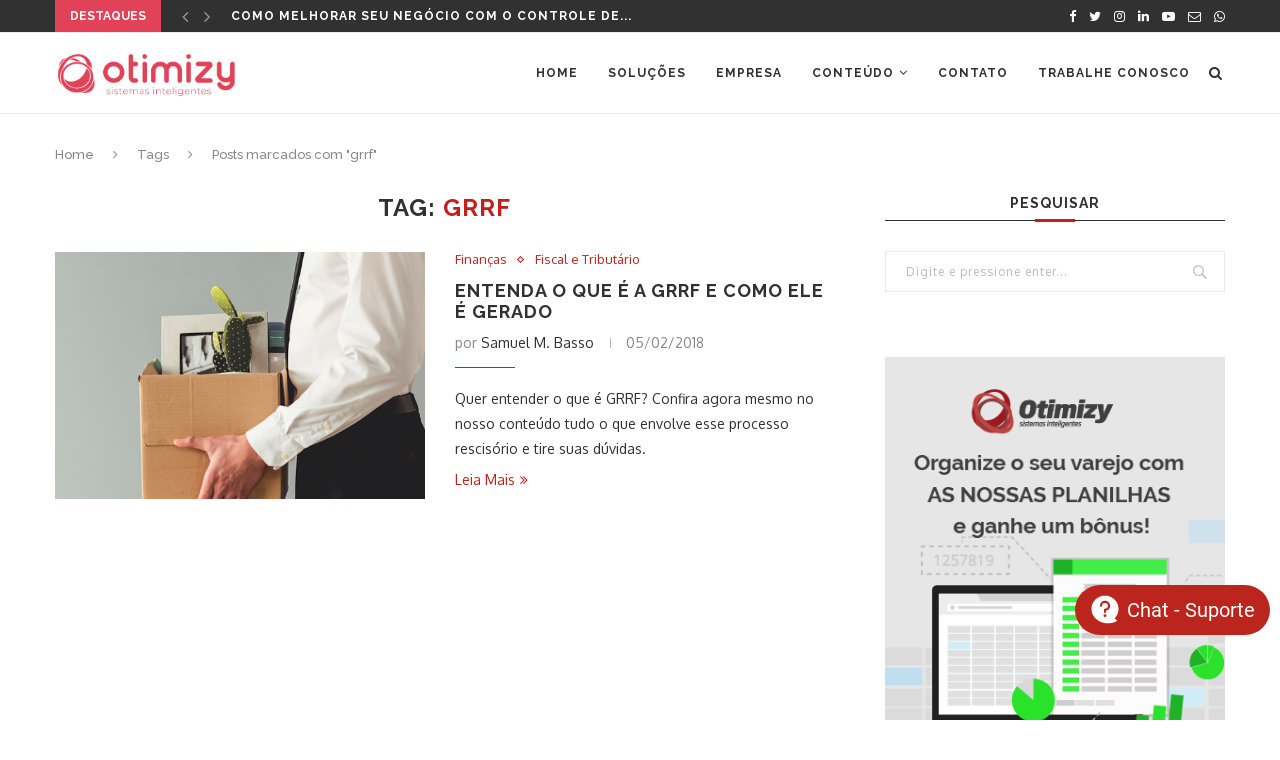

--- FILE ---
content_type: text/html; charset=UTF-8
request_url: https://www.otimizy.com.br/tags/grrf/
body_size: 8563
content:
<!DOCTYPE html><html lang="pt-BR"><head><meta charset="UTF-8"><meta http-equiv="X-UA-Compatible" content="IE=edge"><meta name="viewport" content="width=device-width, initial-scale=1"><link rel="preload" href="https://site.otimizy.com.br/wp-content/plugins/elementor/assets/lib/font-awesome/webfonts/fa-regular-400.woff2" as="font" type="font/woff2" crossorigin><link rel="preload" href="https://site.otimizy.com.br/wp-content/plugins/elementor/assets/lib/eicons/fonts/eicons.woff2?5.10.0" as="font" type="font/woff2" crossorigin><link rel="preload" href="https://site.otimizy.com.br/wp-content/plugins/elementor/assets/lib/font-awesome/webfonts/fa-brands-400.woff2" as="font" type="font/woff2" crossorigin><link rel="preload" href="https://site.otimizy.com.br/wp-content/plugins/elementor/assets/lib/font-awesome/webfonts/fa-solid-900.woff2" as="font" type="font/woff2" crossorigin><link rel="preload" href="https://site.otimizy.com.br/wp-content/themes/soledad/fonts/fontawesome-webfont.woff2?v=4.7.0" as="font" type="font/woff2" crossorigin><link rel="profile" href="https://gmpg.org/xfn/11" /><link rel="shortcut icon" href="https://site.otimizy.com.br/wp-content/uploads/2017/08/favicon.png" type="image/x-icon" /><link rel="apple-touch-icon" sizes="180x180" href="https://site.otimizy.com.br/wp-content/uploads/2017/08/favicon.png"><link rel="alternate" type="application/rss+xml" title="Otimizy Sistemas RSS Feed" href="https://www.otimizy.com.br/feed/" /><link rel="alternate" type="application/atom+xml" title="Otimizy Sistemas Atom Feed" href="https://www.otimizy.com.br/feed/atom/" /><link rel="pingback" href="https://www.otimizy.com.br/xmlrpc.php" /> <!--[if lt IE 9]> <script src="https://www.otimizy.com.br/wp-content/themes/soledad/js/html5.js"></script> <![endif]--><meta name='robots' content='index, follow, max-image-preview:large, max-snippet:-1, max-video-preview:-1' /><link media="all" href="https://www.otimizy.com.br/wp-content/cache/autoptimize/css/autoptimize_ae3d11899a9c7aaed2ae255438d5ec96.css" rel="stylesheet"><title>Arquivos grrf - Otimizy Sistemas</title><link rel="canonical" href="https://www.otimizy.com.br/tags/grrf/" /><meta property="og:locale" content="pt_BR" /><meta property="og:type" content="article" /><meta property="og:title" content="Arquivos grrf - Otimizy Sistemas" /><meta property="og:url" content="https://www.otimizy.com.br/tags/grrf/" /><meta property="og:site_name" content="Otimizy Sistemas" /><meta name="twitter:card" content="summary_large_image" /> <script type="application/ld+json" class="yoast-schema-graph">{"@context":"https://schema.org","@graph":[{"@type":"CollectionPage","@id":"https://www.otimizy.com.br/tags/grrf/","url":"https://www.otimizy.com.br/tags/grrf/","name":"Arquivos grrf - Otimizy Sistemas","isPartOf":{"@id":"https://otimizy.com.br/#website"},"primaryImageOfPage":{"@id":"https://www.otimizy.com.br/tags/grrf/#primaryimage"},"image":{"@id":"https://www.otimizy.com.br/tags/grrf/#primaryimage"},"thumbnailUrl":"https://www.otimizy.com.br/wp-content/uploads/2018/01/grrf-post.png","breadcrumb":{"@id":"https://www.otimizy.com.br/tags/grrf/#breadcrumb"},"inLanguage":"pt-BR"},{"@type":"ImageObject","inLanguage":"pt-BR","@id":"https://www.otimizy.com.br/tags/grrf/#primaryimage","url":"https://www.otimizy.com.br/wp-content/uploads/2018/01/grrf-post.png","contentUrl":"https://www.otimizy.com.br/wp-content/uploads/2018/01/grrf-post.png","width":850,"height":451,"caption":"o que é grrf"},{"@type":"BreadcrumbList","@id":"https://www.otimizy.com.br/tags/grrf/#breadcrumb","itemListElement":[{"@type":"ListItem","position":1,"name":"Início","item":"https://otimizy.com.br/"},{"@type":"ListItem","position":2,"name":"grrf"}]},{"@type":"WebSite","@id":"https://otimizy.com.br/#website","url":"https://otimizy.com.br/","name":"Otimizy Sistemas","description":"No Blog você recebe informação e dicas para ajudar seu negócio! Confira.","potentialAction":[{"@type":"SearchAction","target":{"@type":"EntryPoint","urlTemplate":"https://otimizy.com.br/?s={search_term_string}"},"query-input":"required name=search_term_string"}],"inLanguage":"pt-BR"}]}</script> <link rel='dns-prefetch' href='//fonts.googleapis.com' /><link rel="alternate" type="application/rss+xml" title="Feed para Otimizy Sistemas &raquo;" href="https://www.otimizy.com.br/feed/" /><link rel="alternate" type="application/rss+xml" title="Feed de comentários para Otimizy Sistemas &raquo;" href="https://www.otimizy.com.br/comments/feed/" /><link rel="alternate" type="application/rss+xml" title="Feed de tag para Otimizy Sistemas &raquo; grrf" href="https://www.otimizy.com.br/tags/grrf/feed/" /> <script type="text/javascript">window._wpemojiSettings = {"baseUrl":"https:\/\/s.w.org\/images\/core\/emoji\/15.0.3\/72x72\/","ext":".png","svgUrl":"https:\/\/s.w.org\/images\/core\/emoji\/15.0.3\/svg\/","svgExt":".svg","source":{"concatemoji":"https:\/\/www.otimizy.com.br\/wp-includes\/js\/wp-emoji-release.min.js?ver=6.6.4"}};
/*! This file is auto-generated */
!function(i,n){var o,s,e;function c(e){try{var t={supportTests:e,timestamp:(new Date).valueOf()};sessionStorage.setItem(o,JSON.stringify(t))}catch(e){}}function p(e,t,n){e.clearRect(0,0,e.canvas.width,e.canvas.height),e.fillText(t,0,0);var t=new Uint32Array(e.getImageData(0,0,e.canvas.width,e.canvas.height).data),r=(e.clearRect(0,0,e.canvas.width,e.canvas.height),e.fillText(n,0,0),new Uint32Array(e.getImageData(0,0,e.canvas.width,e.canvas.height).data));return t.every(function(e,t){return e===r[t]})}function u(e,t,n){switch(t){case"flag":return n(e,"\ud83c\udff3\ufe0f\u200d\u26a7\ufe0f","\ud83c\udff3\ufe0f\u200b\u26a7\ufe0f")?!1:!n(e,"\ud83c\uddfa\ud83c\uddf3","\ud83c\uddfa\u200b\ud83c\uddf3")&&!n(e,"\ud83c\udff4\udb40\udc67\udb40\udc62\udb40\udc65\udb40\udc6e\udb40\udc67\udb40\udc7f","\ud83c\udff4\u200b\udb40\udc67\u200b\udb40\udc62\u200b\udb40\udc65\u200b\udb40\udc6e\u200b\udb40\udc67\u200b\udb40\udc7f");case"emoji":return!n(e,"\ud83d\udc26\u200d\u2b1b","\ud83d\udc26\u200b\u2b1b")}return!1}function f(e,t,n){var r="undefined"!=typeof WorkerGlobalScope&&self instanceof WorkerGlobalScope?new OffscreenCanvas(300,150):i.createElement("canvas"),a=r.getContext("2d",{willReadFrequently:!0}),o=(a.textBaseline="top",a.font="600 32px Arial",{});return e.forEach(function(e){o[e]=t(a,e,n)}),o}function t(e){var t=i.createElement("script");t.src=e,t.defer=!0,i.head.appendChild(t)}"undefined"!=typeof Promise&&(o="wpEmojiSettingsSupports",s=["flag","emoji"],n.supports={everything:!0,everythingExceptFlag:!0},e=new Promise(function(e){i.addEventListener("DOMContentLoaded",e,{once:!0})}),new Promise(function(t){var n=function(){try{var e=JSON.parse(sessionStorage.getItem(o));if("object"==typeof e&&"number"==typeof e.timestamp&&(new Date).valueOf()<e.timestamp+604800&&"object"==typeof e.supportTests)return e.supportTests}catch(e){}return null}();if(!n){if("undefined"!=typeof Worker&&"undefined"!=typeof OffscreenCanvas&&"undefined"!=typeof URL&&URL.createObjectURL&&"undefined"!=typeof Blob)try{var e="postMessage("+f.toString()+"("+[JSON.stringify(s),u.toString(),p.toString()].join(",")+"));",r=new Blob([e],{type:"text/javascript"}),a=new Worker(URL.createObjectURL(r),{name:"wpTestEmojiSupports"});return void(a.onmessage=function(e){c(n=e.data),a.terminate(),t(n)})}catch(e){}c(n=f(s,u,p))}t(n)}).then(function(e){for(var t in e)n.supports[t]=e[t],n.supports.everything=n.supports.everything&&n.supports[t],"flag"!==t&&(n.supports.everythingExceptFlag=n.supports.everythingExceptFlag&&n.supports[t]);n.supports.everythingExceptFlag=n.supports.everythingExceptFlag&&!n.supports.flag,n.DOMReady=!1,n.readyCallback=function(){n.DOMReady=!0}}).then(function(){return e}).then(function(){var e;n.supports.everything||(n.readyCallback(),(e=n.source||{}).concatemoji?t(e.concatemoji):e.wpemoji&&e.twemoji&&(t(e.twemoji),t(e.wpemoji)))}))}((window,document),window._wpemojiSettings);</script> <link rel='stylesheet' id='penci-fonts-css' href='//fonts.googleapis.com/css?family=Raleway%3A300%2C300italic%2C400%2C400italic%2C500%2C500italic%2C700%2C700italic%2C800%2C800italic%7CPT+Serif%3A300%2C300italic%2C400%2C400italic%2C500%2C500italic%2C700%2C700italic%2C800%2C800italic%7CPlayfair+Display+SC%3A300%2C300italic%2C400%2C400italic%2C500%2C500italic%2C700%2C700italic%2C800%2C800italic%7CMontserrat%3A300%2C300italic%2C400%2C400italic%2C500%2C500italic%2C700%2C700italic%2C800%2C800italic%7COxygen%3A300%2C300italic%2C400%2C400italic%2C500%2C500italic%2C700%2C700italic%2C800%2C800italic%26subset%3Dcyrillic%2Ccyrillic-ext%2Cgreek%2Cgreek-ext%2Clatin-ext&#038;ver=1.0' type='text/css' media='all' /> <script type="text/javascript" src="https://www.otimizy.com.br/wp-includes/js/jquery/jquery.min.js?ver=3.7.1" id="jquery-core-js"></script> <link rel="https://api.w.org/" href="https://www.otimizy.com.br/wp-json/" /><link rel="alternate" title="JSON" type="application/json" href="https://www.otimizy.com.br/wp-json/wp/v2/tags/155" /><link rel="EditURI" type="application/rsd+xml" title="RSD" href="https://www.otimizy.com.br/xmlrpc.php?rsd" /><meta name="generator" content="WordPress 6.6.4" />  <script>!function(f,b,e,v,n,t,s)
{if(f.fbq)return;n=f.fbq=function(){n.callMethod?
n.callMethod.apply(n,arguments):n.queue.push(arguments)};
if(!f._fbq)f._fbq=n;n.push=n;n.loaded=!0;n.version='2.0';
n.queue=[];t=b.createElement(e);t.async=!0;
t.src=v;s=b.getElementsByTagName(e)[0];
s.parentNode.insertBefore(t,s)}(window, document,'script',
'https://connect.facebook.net/en_US/fbevents.js');
fbq('init', '263727554413435');
fbq('track', 'PageView');</script> <noscript><img height="1" width="1" src="https://www.facebook.com/tr?id=263727554413435&ev=PageView&noscript=1" /></noscript><meta name="facebook-domain-verification" content="xnilr7pfetwneqygk2867hlk9j9iz9" />  <script async src="https://www.googletagmanager.com/gtag/js?id=UA-26927479-1"></script> <script>window.dataLayer = window.dataLayer || [];
  function gtag(){dataLayer.push(arguments);}
  gtag('js', new Date());

  gtag('config', 'UA-26927479-1');</script>  <script async src="https://www.googletagmanager.com/gtag/js?id=G-JWJ6YRREJN"></script> <script>window.dataLayer = window.dataLayer || [];
  function gtag(){dataLayer.push(arguments);}
  gtag('js', new Date());

  gtag('config', 'G-JWJ6YRREJN');</script> <script type="text/javascript" async src="https://d335luupugsy2.cloudfront.net/js/loader-scripts/717ee9b0-d94b-4cf1-816a-1b155945345d-loader.js"></script> <meta name="generator" content="Elementor 3.20.1; features: e_optimized_assets_loading, additional_custom_breakpoints, block_editor_assets_optimize, e_image_loading_optimization; settings: css_print_method-external, google_font-enabled, font_display-auto"></head><body class="archive tag tag-grrf tag-155 elementor-default elementor-kit-78257"> <a id="close-sidebar-nav" class="header-6"><i class="fa fa-close"></i></a><nav id="sidebar-nav" class="header-6"><div id="sidebar-nav-logo"> <a href="https://www.otimizy.com.br/"><img class="penci-lazy" src="https://www.otimizy.com.br/wp-content/themes/soledad/images/penci-holder.png" data-src="https://site.otimizy.com.br/wp-content/uploads/2021/02/marca-inteira-horizontal-marca-vermelha-sem-fundo-e1612468575924.png" alt="Otimizy Sistemas" /></a></div><div class="header-social sidebar-nav-social"><div class="inner-header-social"> <a href="https://www.facebook.com/otimizy" target="_blank"><i class="fa fa-facebook"></i></a> <a href="https://twitter.com/otimizy" target="_blank"><i class="fa fa-twitter"></i></a> <a href="https://instagram.com/otimizy" target="_blank"><i class="fa fa-instagram"></i></a> <a href="https://www.linkedin.com/company/otimizy-sistemas" target="_blank"><i class="fa fa-linkedin"></i></a> <a href="https://www.youtube.com/channel/UCQbL7qKp4u8DBsZ_kTeVY9A" target="_blank"><i class="fa fa-youtube-play"></i></a> <a href="/cdn-cgi/l/email-protection#90f3fffdf5e2f3f9f1fcd0ffe4f9fdf9eae9bef3fffdbef2e2"><i class="fa fa-envelope-o"></i></a> <a href="https://api.whatsapp.com/send?phone=5554984329148" target="_blank"><i class="fa fa-whatsapp"></i></a></div></div><ul id="menu-menu-home" class="menu"><li id="menu-item-77917" class="menu-item menu-item-type-custom menu-item-object-custom menu-item-77917"><a href="https://site.otimizy.com.br/#home">Home</a></li><li id="menu-item-77918" class="menu-item menu-item-type-custom menu-item-object-custom menu-item-77918"><a href="https://site.otimizy.com.br/#solucoes">Soluções</a></li><li id="menu-item-77919" class="menu-item menu-item-type-custom menu-item-object-custom menu-item-77919"><a href="https://site.otimizy.com.br/#empresa">Empresa</a></li><li id="menu-item-77920" class="menu-item menu-item-type-custom menu-item-object-custom menu-item-has-children menu-item-77920"><a href="#conteudo">Conteúdo</a><ul class="sub-menu"><li id="menu-item-77922" class="menu-item menu-item-type-custom menu-item-object-custom menu-item-77922"><a href="https://site.otimizy.com.br/blog/">Blog</a></li><li id="menu-item-77923" class="menu-item menu-item-type-custom menu-item-object-custom menu-item-77923"><a href="https://site.otimizy.com.br/materiais-educativos/">Materiais Educativos</a></li></ul></li><li id="menu-item-77921" class="menu-item menu-item-type-custom menu-item-object-custom menu-item-77921"><a href="https://site.otimizy.com.br/#contato">Contato</a></li><li id="menu-item-127715" class="menu-item menu-item-type-custom menu-item-object-custom menu-item-127715"><a href="https://otimizy.gupy.io/">Trabalhe conosco</a></li></ul></nav><div class="wrapper-boxed header-style-header-6"><div class="penci-top-bar"><div class="container"><div class="penci-headline"> <span class="headline-title">Destaques</span><div class="penci-topbar-social"><div class="inner-header-social"> <a href="https://www.facebook.com/otimizy" target="_blank"><i class="fa fa-facebook"></i></a> <a href="https://twitter.com/otimizy" target="_blank"><i class="fa fa-twitter"></i></a> <a href="https://instagram.com/otimizy" target="_blank"><i class="fa fa-instagram"></i></a> <a href="https://www.linkedin.com/company/otimizy-sistemas" target="_blank"><i class="fa fa-linkedin"></i></a> <a href="https://www.youtube.com/channel/UCQbL7qKp4u8DBsZ_kTeVY9A" target="_blank"><i class="fa fa-youtube-play"></i></a> <a href="/cdn-cgi/l/email-protection#45262a282037262c2429052a312c282c3f3c6b262a286b2737"><i class="fa fa-envelope-o"></i></a> <a href="https://api.whatsapp.com/send?phone=5554984329148" target="_blank"><i class="fa fa-whatsapp"></i></a></div></div><div class="penci-owl-carousel penci-owl-carousel-slider penci-headline-posts" data-auto="true" data-autotime="3000" data-speed="200"><div> <a class="penci-topbar-post-title" href="https://www.otimizy.com.br/blog/controle-de-estoque/">Como melhorar seu negócio com o controle de...</a></div><div> <a class="penci-topbar-post-title" href="https://www.otimizy.com.br/blog/ferramentas-de-produtividade/">Ferramentas essenciais para você ser mais produtivo</a></div><div> <a class="penci-topbar-post-title" href="https://www.otimizy.com.br/blog/qual-certificado-digital-devo-comprar/">Qual certificado digital devo comprar?</a></div><div> <a class="penci-topbar-post-title" href="https://www.otimizy.com.br/blog/o-que-e-codigo-cest-como-inserir-na-nf-e-onde-consultar-e-regras/">O que é código CEST: como inserir na...</a></div><div> <a class="penci-topbar-post-title" href="https://www.otimizy.com.br/blog/cfop/">CFOP: o que é e como utilizar corretamente</a></div><div> <a class="penci-topbar-post-title" href="https://www.otimizy.com.br/blog/controle-contas-a-pagar-receber/">Entenda por que é importante ter um bom...</a></div><div> <a class="penci-topbar-post-title" href="https://www.otimizy.com.br/blog/obrigatoriedade-da-transferencia-eletronica-de-fundos-tef/">Obrigatoriedade da transferência eletrônica de fundos (TEF)</a></div><div> <a class="penci-topbar-post-title" href="https://www.otimizy.com.br/blog/otimizy-passa-a-fazer-parte-da-kmm/">Otimizy passa a fazer parte do Grupo KMM,...</a></div><div> <a class="penci-topbar-post-title" href="https://www.otimizy.com.br/blog/aumentar-a-produtividade/">Como um ERP auxilia sua empresa a aumentar...</a></div><div> <a class="penci-topbar-post-title" href="https://www.otimizy.com.br/blog/crm-auxilia-nas-vendas/">Como um CRM auxilia nas vendas da sua...</a></div></div></div></div></div><header id="header" class="header-header-6 has-bottom-line"><nav id="navigation" class="header-layout-bottom menu-style-1 header-6"><div class="container"><div class="button-menu-mobile header-6"><i class="fa fa-bars"></i></div><div id="logo"><h2> <a href="https://www.otimizy.com.br/"><img src="https://site.otimizy.com.br/wp-content/uploads/2021/02/marca-inteira-horizontal-marca-vermelha-sem-fundo-e1612468575924.png" alt="Otimizy Sistemas" /></a></h2></div><ul id="menu-menu-home-1" class="menu"><li class="menu-item menu-item-type-custom menu-item-object-custom menu-item-77917"><a href="https://site.otimizy.com.br/#home">Home</a></li><li class="menu-item menu-item-type-custom menu-item-object-custom menu-item-77918"><a href="https://site.otimizy.com.br/#solucoes">Soluções</a></li><li class="menu-item menu-item-type-custom menu-item-object-custom menu-item-77919"><a href="https://site.otimizy.com.br/#empresa">Empresa</a></li><li class="menu-item menu-item-type-custom menu-item-object-custom menu-item-has-children menu-item-77920"><a href="#conteudo">Conteúdo</a><ul class="sub-menu"><li class="menu-item menu-item-type-custom menu-item-object-custom menu-item-77922"><a href="https://site.otimizy.com.br/blog/">Blog</a></li><li class="menu-item menu-item-type-custom menu-item-object-custom menu-item-77923"><a href="https://site.otimizy.com.br/materiais-educativos/">Materiais Educativos</a></li></ul></li><li class="menu-item menu-item-type-custom menu-item-object-custom menu-item-77921"><a href="https://site.otimizy.com.br/#contato">Contato</a></li><li class="menu-item menu-item-type-custom menu-item-object-custom menu-item-127715"><a href="https://otimizy.gupy.io/">Trabalhe conosco</a></li></ul><div id="top-search"> <a class="search-click"><i class="fa fa-search"></i></a><div class="show-search"><form role="search" method="get" id="searchform" action="https://www.otimizy.com.br/"><div> <input type="text" class="search-input" placeholder="Digite e pressione enter..." name="s" id="s" /></div></form> <a class="search-click close-search"><i class="fa fa-close"></i></a></div></div></div></nav></header><div class="container penci-breadcrumb"> <span><a class="crumb" href="https://www.otimizy.com.br/">Home</a></span><i class="fa fa-angle-right"></i> <span>Tags</span><i class="fa fa-angle-right"></i> <span>Posts marcados com "grrf"</span></div><div class="container penci_sidebar right-sidebar"><div id="main" class="penci-layout-list"><div class="theiaStickySidebar"><div class="archive-box"><div class="title-bar"> <span>Tag: </span><h1>grrf</h1></div></div><ul class="penci-grid"><li class="list-post"><article id="post-75412" class="item"><div class="thumbnail"> <a class="penci-image-holder penci-lazy" data-src="https://www.otimizy.com.br/wp-content/uploads/2018/01/grrf-post-585x390.png" href="https://www.otimizy.com.br/blog/entenda-o-que-e-grrf/" title="Entenda o que é a GRRF e como ele é gerado"> </a></div><div class="content-list-right content-list-center"><div class="header-list-style"> <span class="cat"><a class="penci-cat-name" href="https://www.otimizy.com.br/categoria/financas/">Finanças</a><a class="penci-cat-name" href="https://www.otimizy.com.br/categoria/fiscal-e-tributario/">Fiscal e Tributário</a></span><h2 class="grid-title"><a href="https://www.otimizy.com.br/blog/entenda-o-que-e-grrf/">Entenda o que é a GRRF e como ele é gerado</a></h2><div class="grid-post-box-meta"> <span class="author-italic">por <a href="https://www.otimizy.com.br/blog/author/samuelbasso/">Samuel M. Basso</a></span> <span>05/02/2018</span></div></div><div class="item-content"><p>Quer entender o que é GRRF? Confira agora mesmo no nosso conteúdo tudo o que envolve esse processo rescisório e tire suas dúvidas.</p></div><div class="penci-readmore-btn"> <a class="penci-btn-readmore" href="https://www.otimizy.com.br/blog/entenda-o-que-e-grrf/">Leia Mais<i class="fa fa-angle-double-right"></i></a></div></div></article></li></ul></div></div><div id="sidebar" class="penci-sidebar-content style-9 pcalign-center"><div class="theiaStickySidebar"><aside id="search-5" class="widget widget_search"><h4 class="widget-title penci-border-arrow"><span class="inner-arrow">Pesquisar</span></h4><form role="search" method="get" id="searchform" action="https://www.otimizy.com.br/"><div> <input type="text" class="search-input" placeholder="Digite e pressione enter..." name="s" id="s" /></div></form></aside><aside id="custom_html-11" class="widget_text widget widget_custom_html"><div class="textwidget custom-html-widget"><a href="https://site.otimizy.com.br/planilha-orcamento-mensal/" target="_blank" rel="noopener"><img fetchpriority="high" class="alignnone wp-image-3705 size-full" src="https://site.otimizy.com.br/wp-content/uploads/2018/05/Sidebar.png" alt="banner - experimente CTE" width="360" height="570" style="margin-bottom: 40px" /></a></div></aside><aside id="penci_popular_news_widget-3" class="widget penci_popular_news_widget"><h4 class="widget-title penci-border-arrow"><span class="inner-arrow">Mais Lidos</span></h4><ul class="side-newsfeed display-order-numbers"><li class="penci-feed"> <span class="order-border-number"> <span class="number-post">1</span> </span><div class="side-item"><div class="side-image"> <a class="penci-image-holder penci-lazy small-fix-size" rel="bookmark" data-src="https://www.otimizy.com.br/wp-content/uploads/2020/06/subscribed-2415394_1280-263x175.jpg" href="https://www.otimizy.com.br/blog/como-aumentar-suas-vendas-com-whatsapp/" title="Como aumentar suas vendas com WhatsApp"></a></div><div class="side-item-text"><h4 class="side-title-post"><a href="https://www.otimizy.com.br/blog/como-aumentar-suas-vendas-com-whatsapp/" rel="bookmark" title="Como aumentar suas vendas com WhatsApp">Como aumentar suas vendas com WhatsApp</a></h4> <span class="side-item-meta">02/06/2020</span></div></div></li><li class="penci-feed"> <span class="order-border-number"> <span class="number-post">2</span> </span><div class="side-item"><div class="side-image"> <a class="penci-image-holder penci-lazy small-fix-size" rel="bookmark" data-src="https://www.otimizy.com.br/wp-content/uploads/2018/02/filial-post-263x175.png" href="https://www.otimizy.com.br/blog/abrir-filial-ou-nova-empresa/" title="Abrir filial ou nova empresa. Você sabe qual é a melhor opção?"></a></div><div class="side-item-text"><h4 class="side-title-post"><a href="https://www.otimizy.com.br/blog/abrir-filial-ou-nova-empresa/" rel="bookmark" title="Abrir filial ou nova empresa. Você sabe qual é a melhor opção?">Abrir filial ou nova empresa. Você sabe qual é a melhor opção?</a></h4> <span class="side-item-meta">13/02/2018</span></div></div></li><li class="penci-feed"> <span class="order-border-number"> <span class="number-post">3</span> </span><div class="side-item"><div class="side-image"> <a class="penci-image-holder penci-lazy small-fix-size" rel="bookmark" data-src="https://www.otimizy.com.br/wp-content/uploads/2018/01/grrf-post-263x175.png" href="https://www.otimizy.com.br/blog/entenda-o-que-e-grrf/" title="Entenda o que é a GRRF e como ele é gerado"></a></div><div class="side-item-text"><h4 class="side-title-post"><a href="https://www.otimizy.com.br/blog/entenda-o-que-e-grrf/" rel="bookmark" title="Entenda o que é a GRRF e como ele é gerado">Entenda o que é a GRRF e como ele é gerado</a></h4> <span class="side-item-meta">05/02/2018</span></div></div></li><li class="penci-feed"> <span class="order-border-number"> <span class="number-post">4</span> </span><div class="side-item"><div class="side-image"> <a class="penci-image-holder penci-lazy small-fix-size" rel="bookmark" data-src="https://www.otimizy.com.br/wp-content/uploads/2017/12/sintegra-post-263x175.png" href="https://www.otimizy.com.br/blog/consulta-de-sintegra/" title="Você sabe o que é e como fazer a consulta de Sintegra?"></a></div><div class="side-item-text"><h4 class="side-title-post"><a href="https://www.otimizy.com.br/blog/consulta-de-sintegra/" rel="bookmark" title="Você sabe o que é e como fazer a consulta de Sintegra?">Você sabe o que é e como fazer a consulta de Sintegra?</a></h4> <span class="side-item-meta">12/12/2017</span></div></div></li><li class="penci-feed"> <span class="order-border-number"> <span class="number-post">5</span> </span><div class="side-item"><div class="side-image"> <a class="penci-image-holder penci-lazy small-fix-size" rel="bookmark" data-src="https://www.otimizy.com.br/wp-content/uploads/2017/08/img-otimizy-263x175.jpg" href="https://www.otimizy.com.br/blog/manual-do-sped-fiscal/" title="Manual do Sped Fiscal: entenda de uma vez por todas"></a></div><div class="side-item-text"><h4 class="side-title-post"><a href="https://www.otimizy.com.br/blog/manual-do-sped-fiscal/" rel="bookmark" title="Manual do Sped Fiscal: entenda de uma vez por todas">Manual do Sped Fiscal: entenda de uma vez por todas</a></h4> <span class="side-item-meta">08/03/2018</span></div></div></li></ul></aside><aside id="categories-3" class="widget widget_categories"><h4 class="widget-title penci-border-arrow"><span class="inner-arrow">Categorias</span></h4><ul><li class="cat-item cat-item-46"><a href="https://www.otimizy.com.br/categoria/atendimento-equipe/">Atendimento e Equipe <span class="category-item-count">(22)</span></a></li><li class="cat-item cat-item-1"><a href="https://www.otimizy.com.br/categoria/destaque/">Destaque <span class="category-item-count">(46)</span></a></li><li class="cat-item cat-item-44"><a href="https://www.otimizy.com.br/categoria/estoque/">Estoque <span class="category-item-count">(11)</span></a></li><li class="cat-item cat-item-45"><a href="https://www.otimizy.com.br/categoria/financas/">Finanças <span class="category-item-count">(22)</span></a></li><li class="cat-item cat-item-42"><a href="https://www.otimizy.com.br/categoria/fiscal-e-tributario/">Fiscal e Tributário <span class="category-item-count">(49)</span></a></li><li class="cat-item cat-item-40"><a href="https://www.otimizy.com.br/categoria/gestao-e-negocios/">Gestão e Negócios <span class="category-item-count">(71)</span></a></li><li class="cat-item cat-item-227"><a href="https://www.otimizy.com.br/categoria/atendimento-equipe/noticias/">Notícias <span class="category-item-count">(7)</span></a></li><li class="cat-item cat-item-240"><a href="https://www.otimizy.com.br/categoria/produtividade/">Produtividade <span class="category-item-count">(6)</span></a></li><li class="cat-item cat-item-262"><a href="https://www.otimizy.com.br/categoria/recursos-humanos/">Recursos Humanos <span class="category-item-count">(4)</span></a></li><li class="cat-item cat-item-39"><a href="https://www.otimizy.com.br/categoria/vendas/">Vendas <span class="category-item-count">(25)</span></a></li></ul></aside><aside id="custom_html-2" class="widget_text widget widget_custom_html"><div class="textwidget custom-html-widget"><a href="https://emitacte.com.br/" target="_blank" rel="noopener"><img class="alignnone wp-image-3705 size-full" src="https://site.otimizy.com.br/wp-content/uploads/2018/03/sidebar-1-1.png" alt="banner - experimente CTE" width="360" height="570" style="margin-bottom: 40px"/></a></div></aside><aside id="search-3" class="widget widget_search"><form role="search" method="get" id="searchform" action="https://www.otimizy.com.br/"><div> <input type="text" class="search-input" placeholder="Digite e pressione enter..." name="s" id="s" /></div></form></aside><aside id="custom_html-7" class="widget_text widget widget_custom_html"><div class="textwidget custom-html-widget">[wce_code id=4]</div></aside><aside id="custom_html-5" class="widget_text widget widget_custom_html"><div class="textwidget custom-html-widget">[contact-form-7 id="75037" title="Newsletter Sidebar"]</div></aside><aside id="custom_html-9" class="widget_text widget widget_custom_html"><div class="textwidget custom-html-widget">[wce_code id=5]</div></aside><aside id="custom_html-10" class="widget_text widget widget_custom_html"><div class="textwidget custom-html-widget">[wce_code id=5]</div></aside></div></div></div><div class="clear-footer"></div><div id="widget-area"><div class="container"><div class="footer-widget-wrapper footer-widget-style-7"><aside id="text-3" class="widget widget_text"><h4 class="widget-title penci-border-arrow"><span class="inner-arrow">SOBRE NÓS</span></h4><div class="textwidget"><p><a href="#empresa">Quem Somos</a></p><p><a href="#contato">Contato</a></p><p><a href="https://site.otimizy.com.br/blog/">Blog</a></p><p><a href="https://site.otimizy.com.br/termos-de-uso/">Termos de Uso</a></p><p><a href="https://site.otimizy.com.br/politica-de-privacidade/">Política de Privacidade</a></p></div></aside></div><div class="footer-widget-wrapper footer-widget-style-7"><aside id="text-4" class="widget widget_text"><h4 class="widget-title penci-border-arrow"><span class="inner-arrow">NOSSAS SOLUÇÕES</span></h4><div class="textwidget"><p><a href="https://erpsoft.com.br/">ErpSoft</a></p><p><a href="https://coletaxml.com.br/">ColetaXML</a></p><p><a href="https://emitacte.com.br/">EmitaCT-e</a></p></div></aside></div><div class="footer-widget-wrapper footer-widget-style-7 last"><aside id="text-5" class="widget widget_text"><h4 class="widget-title penci-border-arrow"><span class="inner-arrow">OTIMIZY SISTEMAS INTELIGENTES</span></h4><div class="textwidget"><p><strong>Endereço</strong></p><p>Avenida Perimetral Léo Antônio Cisilotto, 938 &#8211; Sala 05 &#8211; Bairro São José &#8211; Garibaldi &#8211; RS &#8211; CEP 95720-000</p><p>&nbsp;</p><p><strong>Contato:</strong></p><p><a href="/cdn-cgi/l/email-protection" class="__cf_email__" data-cfemail="a2c1cdcfc7d0c1cbc3cee2cdd6cbcfcbd8db8cc1cdcf8cc0d0">[email&#160;protected]</a></p><p>&nbsp;</p><p><strong> Telefones:</strong></p><p>RS &#8211; (54) 3462-5522</p></div></aside></div></div></div><footer id="footer-section" class="penci-footer-social-media penci-lazy"><div class="container"><div class="footer-socials-section"><ul class="footer-socials"><li><a href="https://www.facebook.com/otimizy" target="_blank"><i class="fa fa-facebook"></i><span>Facebook</span></a></li><li><a href="https://twitter.com/otimizy" target="_blank"><i class="fa fa-twitter"></i><span>Twitter</span></a></li><li><a href="https://instagram.com/otimizy" target="_blank"><i class="fa fa-instagram"></i><span>Instagram</span></a></li><li><a href="https://www.linkedin.com/company/otimizy-sistemas" target="_blank"><i class="fa fa-linkedin"></i><span>Linkedin</span></a></li><li><a href="https://www.youtube.com/channel/UCQbL7qKp4u8DBsZ_kTeVY9A" target="_blank"><i class="fa fa-youtube-play"></i><span>Youtube</span></a></li><li><a href="/cdn-cgi/l/email-protection#6d0e0200081f0e040c012d02190400041714430e0200430f1f"><i class="fa fa-envelope-o"></i><span>Email</span></a></li><li><a href="https://api.whatsapp.com/send?phone=5554984329148" target="_blank"><i class="fa fa-whatsapp"></i><span>Whatsapp</span></a></li></ul></div></div></footer></div><div id="fb-root"></div> <script data-cfasync="false" src="/cdn-cgi/scripts/5c5dd728/cloudflare-static/email-decode.min.js"></script><script type="text/javascript">var mdChatClient="FFCEFC8E7DF84C1E8DE5915430786189";</script><script src="https://chat.movidesk.com/Scripts/chat-widget.min.js"></script><script type="text/javascript" id="eae-main-js-extra">var eae = {"ajaxurl":"https:\/\/www.otimizy.com.br\/wp-admin\/admin-ajax.php","current_url":"aHR0cHM6Ly93d3cub3RpbWl6eS5jb20uYnIvdGFncy9ncnJmLw==","nonce":"ca6e78e8fe","plugin_url":"https:\/\/www.otimizy.com.br\/wp-content\/plugins\/addon-elements-for-elementor-page-builder\/"};
var eae_editor = {"plugin_url":"https:\/\/www.otimizy.com.br\/wp-content\/plugins\/addon-elements-for-elementor-page-builder\/"};</script> <script type="text/javascript" id="penci_ajax_like_post-js-extra">var ajax_var = {"url":"https:\/\/www.otimizy.com.br\/wp-admin\/admin-ajax.php","nonce":"a71054a2f1"};</script> <script type="text/javascript" id="eael-general-js-extra">var localize = {"ajaxurl":"https:\/\/www.otimizy.com.br\/wp-admin\/admin-ajax.php","nonce":"6cf006c35f","i18n":{"added":"Adicionado ","compare":"Comparar","loading":"Carregando..."},"eael_translate_text":{"required_text":"\u00e9 um campo obrigat\u00f3rio","invalid_text":"Inv\u00e1lido","billing_text":"Faturamento","shipping_text":"Envio","fg_mfp_counter_text":"de"},"page_permalink":"https:\/\/www.otimizy.com.br\/blog\/entenda-o-que-e-grrf\/","cart_redirectition":"no","cart_page_url":"","el_breakpoints":{"mobile":{"label":"Dispositivos m\u00f3veis no modo retrato","value":767,"default_value":767,"direction":"max","is_enabled":true},"mobile_extra":{"label":"Dispositivos m\u00f3veis no modo paisagem","value":880,"default_value":880,"direction":"max","is_enabled":false},"tablet":{"label":"Tablet no modo retrato","value":1024,"default_value":1024,"direction":"max","is_enabled":true},"tablet_extra":{"label":"Tablet no modo paisagem","value":1200,"default_value":1200,"direction":"max","is_enabled":false},"laptop":{"label":"Notebook","value":1366,"default_value":1366,"direction":"max","is_enabled":false},"widescreen":{"label":"Tela ampla (widescreen)","value":2400,"default_value":2400,"direction":"min","is_enabled":false}}};</script> <script defer src="https://www.otimizy.com.br/wp-content/cache/autoptimize/js/autoptimize_be3d245a4dba05b993c70e9a1fdf81d5.js"></script><script defer src="https://static.cloudflareinsights.com/beacon.min.js/vcd15cbe7772f49c399c6a5babf22c1241717689176015" integrity="sha512-ZpsOmlRQV6y907TI0dKBHq9Md29nnaEIPlkf84rnaERnq6zvWvPUqr2ft8M1aS28oN72PdrCzSjY4U6VaAw1EQ==" data-cf-beacon='{"version":"2024.11.0","token":"6c7710c4044a480eb3644cea26df55cd","r":1,"server_timing":{"name":{"cfCacheStatus":true,"cfEdge":true,"cfExtPri":true,"cfL4":true,"cfOrigin":true,"cfSpeedBrain":true},"location_startswith":null}}' crossorigin="anonymous"></script>
</body></html>

--- FILE ---
content_type: application/javascript; charset=utf-8
request_url: https://chat.movidesk.com/ChatWidget/GetConfig?callback=JSONPgetConfigCallback&id=FFCEFC8E7DF84C1E8DE5915430786189&format=json
body_size: 330
content:
JSONPgetConfigCallback({"isActive":true,"name":"Chat Erpsoft Desk","description":"Chat Erpsoft Desk","backgroundColor":"#BC241E","color":"#FFFFFF","chatTitle":"Chat - Suporte","chatWidgetPosition":3,"distanceChatWidgetBottom":80,"appExpandedMode":true,"type":3,"title":"Chat - Suporte","subtitle":"Para nós é sempre um grande prazer falar com você! 😉","icon":2,"logoUrl":"https://s3.amazonaws.com/movidesk-files/D43F6C74AC5CA4BEAF5A5D10426DB6DC?AWSAccessKeyId=AKIAWSRCTWGBHCVKCQGD&Expires=1768431320&Signature=PEvs0iaqeh7LOC5d4%2FswbZcOqpc%3D","iconShape":1,"newMessageResource":"Nova mensagem","helloResource":"Olá,","helloHowAreYouResource":"Olá, podemos ajudar?"});

--- FILE ---
content_type: image/svg+xml
request_url: https://cdn.app.movidesk.com/Content/img/ChatWidgetIcons/icon-kb-question.svg
body_size: 521
content:
<svg id="Layer_1" data-name="Layer 1" xmlns="http://www.w3.org/2000/svg" viewBox="0 0 1381.68 1358.57"><title>icone_chat copy 5</title><path d="M1314.65,652.56c0-344.52-279.29-623.8-623.81-623.8S67,308,67,652.56c0,178.47,75.07,339.3,195.2,453l-.35.24C537.71,1366,946.17,1398.23,1254.7,1209.17l-118.46-120C1246.55,976.63,1314.65,822.58,1314.65,652.56ZM690.23,1030.47a67.89,67.89,0,1,1,67.88-67.89A67.89,67.89,0,0,1,690.23,1030.47Zm167.33-358a235.1,235.1,0,0,1-117.33,64v60.06a50,50,0,0,1-100,0V691.76a50,50,0,0,1,50-50c75.35,0,136.64-61.3,136.64-136.64S765.58,368.48,690.23,368.48c-64.1,0-118,44.37-132.7,104a136.62,136.62,0,0,0-3.94,32.63,50,50,0,0,1-100,0,236.64,236.64,0,1,1,404,167.33Z"/></svg>